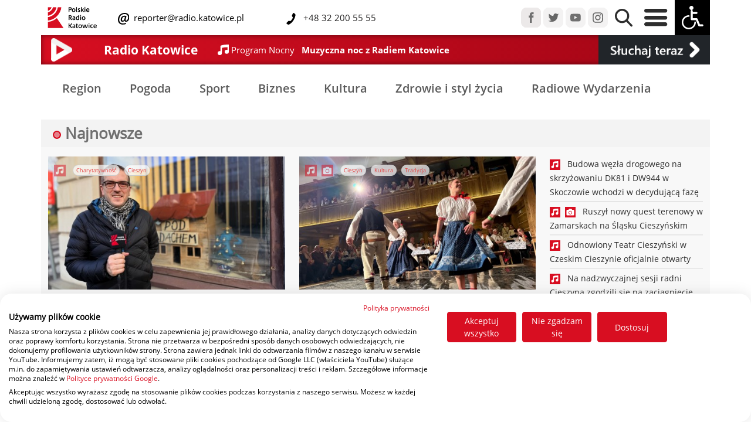

--- FILE ---
content_type: text/html; charset=UTF-8
request_url: https://www.radio.katowice.pl/zobacz_tag,73,36,Cieszyn,Cieszyn.html
body_size: 12780
content:
<!DOCTYPE HTML>
<html lang="pl">
<head>
  <title>Polskie Radio Katowice SA - strona główna</title>
<script src="https://consent.cookiefirst.com/sites/radio.katowice.pl-42540834-829e-460b-b7a8-d6828fc404e3/consent.js"></script>
  <meta charset="utf-8">
  <meta name="author" content="Grzegorz Pancherz paskud.pl">
		<meta name="description" content="Polskie Radio Katowice SA - strona główna"> 
		<meta name="keywords" content="Radio Katowice SA,Polskie Radio Katowice,Marcin Wyrostek,Radio,Informacje regionalne,Śląsk,Ligoń,Korfanty,Wydarzenia kulturalne,śląskie wydarzenia,Ligonia">
<link href="css2/bootstrap.css" rel="stylesheet" type="text/css">
<link href="css2/radio_new.css" rel="stylesheet" type="text/css">
<meta name="viewport" content="initial-scale = 1.0,maximum-scale = 1.0" />
    
<link href="css2/opensans.css" rel="stylesheet" type="text/css">
<link rel="stylesheet" href="https://cdnjs.cloudflare.com/ajax/libs/normalize/8.0.1/normalize.min.css">
<link href="css2/jquery-ui.min.css" rel="stylesheet" type="text/css">
    <link rel="apple-touch-icon" sizes="180x180" href="apple-touch-icon.png">
    <link rel="icon" type="image/png" sizes="32x32" href="favicon-32x32.png">
    <link rel="icon" type="image/png" sizes="16x16" href="favicon-16x16.png">
    <link rel="manifest" href="site.webmanifest">
    <link rel="mask-icon" href="safari-pinned-tab.svg" color="#dd0909">
    <meta name="msapplication-TileColor" content="#b91d47">
    <meta name="theme-color" content="#ffffff">
    <script type="text/javascript" src="js2/jquery-3.6.3.min.js"></script>
    <script type="text/javascript" src="js2/jquery-ui.min.js"></script>
     <script type="text/javascript" src="assets/js/lazysizes.min.js" async=""></script>
  <script type="text/javascript" src="js/jquery.jplayer.min.js"></script>
<script type="text/javascript" src="js/jquery.jplayer.inspector.js"></script>
    <!-- Global site tag (gtag.js) - Google Analytics -->
<script async src="https://www.googletagmanager.com/gtag/js?id=UA-44273899-1"></script>
<script>
  window.dataLayer = window.dataLayer || [];
  function gtag(){dataLayer.push(arguments);}
  gtag('js', new Date());

  gtag('config', 'UA-44273899-1');
</script>
</head>
        
<div id="player"></div>

     
<body>


  <header>

      
      
<script type="text/javascript">
 //<![CDATA[
$(document).ready(function(){
var rk_WindowObjectReference = null;
    fname=getCookie("high_contrast");
    if (fname=="1") {changeCSS('css2/radio_new_ciemny.css', 1);}
    
    
$("#contrast").click(function() {
    
     fname=getCookie("high_contrast");
    if (fname=="1") {
           changeCSS('css2/radio_new.css', 1);
    document.cookie="high_contrast=0;expires=Wed, 18 Dec 2023 12:00:00 GMT; SameSite=None; Secure";
    }
    else
        {
   changeCSS('css2/radio_new_ciemny.css', 1);
    document.cookie="high_contrast=1;expires=Wed, 18 Dec 2023 12:00:00 GMT; SameSite=None; Secure";
}
          });


  $('.ikonki_stacji_menu, .player_gora, .is-primary, #guziczek_play, #player_na_paskud, #player_transmisja').click(function (e) {
    e.preventDefault();

    openRequestedPopup($(this).attr('href'));
    return false;
  });

function openRequestedPopup(url) {
  if (rk_WindowObjectReference == null || rk_WindowObjectReference.closed) {
    rk_WindowObjectReference = window.open(url, "RK_Player", "width=450,height=840");      
  } else {
    rk_WindowObjectReference.focus();
  }
} 
    
});
//]]>   
    
 function changeCSS(cssFile, cssLinkIndex) {

    var oldlink = document.getElementsByTagName("link").item(cssLinkIndex);

    var newlink = document.createElement("link");
    newlink.setAttribute("rel", "stylesheet");
    newlink.setAttribute("type", "text/css");
    newlink.setAttribute("href", cssFile);

    document.getElementsByTagName("head").item(0).replaceChild(newlink, oldlink);
} 
    

function getCookie(name) {
var nameEQ = name + "=";
//alert(document.cookie);
var ca = document.cookie.split(';');
for(var i=0;i < ca.length;i++) {
var c = ca[i];
while (c.charAt(0)==' ') c = c.substring(1);
if (c.indexOf(nameEQ) != -1) return c.substring(nameEQ.length,c.length);
}
return null;
}     
    
  </script>         
      
  </header>

  <style type="text/css">
.navbar .megamenu{ padding: 2rem; }
/* ============ desktop view ============ */
@media all and (min-width: 761px) {
	
	.navbar .has-megamenu{position:static!important;}
	.navbar .megamenu{left:0; right:0; width:100%; margin-top:0;  }
	
}	
/* ============ desktop view .end// ============ */


/* ============ mobile view ============ */
@media(max-width: 762px){
	.navbar.fixed-top .navbar-collapse, .navbar.sticky-top .navbar-collapse{
		overflow-y: auto;
	    max-height: 90vh;
	    margin-top:10px;
	}
}

</style>   
<script type="text/javascript">
	document.addEventListener("DOMContentLoaded", function(){
        /////// Prevent closing from click inside dropdown
        document.querySelectorAll('.dropdown-menu').forEach(function(element){

        	element.addEventListener('click', function (e) {
        		e.stopPropagation();
        	});
        })
    }); 

</script>

        <nav class="navbar-nav navbar-expand-sm  fixed-top tlo_gora_menu navbar-fixed-width">

<div class="container">


	
        <div class="row align-items-center"  id="main_nav">
            <div class="col-8 col-sm-10 col-md-6 col-xl-8 col-xxl-6 col-lg-7 align-self-center ps-9" >
                <div class="row align-items-center">
                    <div class="col-3 col-md-3 col-sm-3 col-sm-3 col-lg-2 col-xl-2 justify-content-center ps-2">
                        <a href="/"><img src="img2/rk_logo_de.png" class="img-fluid" id="rk_logo"></a>
                    </div>
                            
                <div class="col-8 col-md-8 col-sm-8 col-lg-9 col-xl-9 mx-1 justify-content-center">
                    <div class="row ">
                        <div class="col-12 col-sm-12 col-md-12 col-lg-12 col-xl-6 col-xxl-6 align-items-sm-end p-0">
                            
                    <img src="img2/mail-icon_deu.svg" class="mail-icon_deu">
                    <a class="linki_rozwijane menu_gora_text" href="maito:reporter@radio.katowice.pl"> &nbsp;reporter@radio.katowice.pl</a>
                        </div>
                    <div class="col-12 col-sm-12 col-md-12 col-lg-12 col-xl-6 col-xxl-6 align-items-sm-end  p-0">
   			  <img src="img2/Tel-icon_dey.svg" class="Tel-icon_dey"><span class="menu_gora_text"> &nbsp;&nbsp;+48 32 200 55 55</span>
                        </div>
                    </div>
                        
				</div>
	

			</div>
                    
                    </div>

                        
            <div class="col-md-4 col-xl-5 col-xxl-3  col-lg-4 d-none d-xxl-block  align-items-center p-0 ">
                				
                                    <a href="audycje-radia-katowice.html" class="linki_rozwijane menu_gora_text2 px-1">Audycje</a>&nbsp;
                                    <a href="ludzie-radia-katowice.html" class="linki_rozwijane menu_gora_text2 px-1">Ludzie Radia</a>&nbsp;
                                    <a href="reklama.html" class="linki_rozwijane menu_gora_text2 px-1">Reklama</a>&nbsp;
                                    
				</div>
                



            <div class="col-12 col-md-6 col-xl-4 col-xxl-3 align-content-start  col-lg-5 align-self-sm-start align-self-md-end align-self-lg-end align-self-xl-end  ps-9 ps-lg-0 ps-md-0 ps-sm-0 ps-xl-0 ps-xxl-0 pe-0">
                

                <div class="float-start float-sm-end float-md-end float-lg-end float-xl-end float-xxl-end">
                <a href="https://www.facebook.com/radiokatowice" target="_blank"><img src="img2/menu_fb.png" class="px-0 img-fluid "></a>
                <a href="https://twitter.com/radiokatowice" target="_blank"><img src="img2/menu_tw.png" class="px-0 img-fluid "></a>
                <a href="https://www.youtube.com/radiokatowice" target="_blank"><img src="img2/menu_yt.png" class="px-0 img-fluid "></a>
                <a href="https://www.instagram.com/radiokatowice/" target="_blank"><img src="img2/menu_istagram.png" class="px-0 img-fluid "></a>


                <a href="#" data-bs-toggle="dropdown"><img src="img2/menu_lupa.png" class="px-2 img-fluid lupa_gora"></a>
				<div class="dropdown-menu megamenu p-3" role="menu" style="height:80px;">
										<div id="wyszukiwarka">
<script async src="https://cse.google.com/cse.js?cx=771eb536b73d7e730"></script>
                                          
                                            <div class="gcse-searchbox-only"></div>
					</div>
				</div>
                <a href="#" data-bs-toggle="dropdown"><img src="img2/menu_burger.png" id="burger" class="px-2 img-fluid">
                    </a>
				<div class="dropdown-menu w-75" role="menu" id="burger_menu">
                    <div class="row pt-3">
                        <div class="col-2"></div>
                        <div class="col-10">
					
                            


                    <div class="row" >

                       <div class="col-12 col-sm-6 col-md-2 col-lg-2 col-xl-2 col-xxl-2 p-0 naglowki_otwarcie2 pb-2"><div class="w-100" style="border-bottom: 1px solid #AAA;"><span class="naglowki_otwarcie">Kategorie </span></div>
<a class="linki_rozwijane" href="Region.html">Region</a><br>
<a class="linki_rozwijane" href="pogoda">Pogoda</a><br>
<a class="linki_rozwijane" href="sport.html">Sport</a><br>
<a class="linki_rozwijane" href="gospodarka.html">Biznes</a><br>
<a class="linki_rozwijane" href="kultura.html">Kultura</a><br>
<a class="linki_rozwijane" href="zdrowie_i_styl_zycia.html">Zdrowie</a>
                           </div>
                        <div class="col-12 col-sm-6 col-md-2 col-lg-2 col-xl-2 col-xxl-2 p-0 naglowki_otwarcie2 pb-2"><div class="w-100" style="border-bottom: 1px solid #AAA;"><span class="naglowki_otwarcie">Radio </span></div>
                        
<a class="linki_rozwijane" href="o-nas.html">Radio</a><br>
<a class="linki_rozwijane" href="txt,51,Jak-sluchac.html">Jak słuchać</a><br>
<a class="linki_rozwijane" href="aplikacja-mobilna">Aplikacja mobilna</a>
<a class="linki_rozwijane" href="audycje-radia-katowice.html">Audycje</a>
                        
                        </div>
                       <div class="col-12 col-sm-6 col-md-2 col-lg-2 col-xl-2 col-xxl-2 p-0 naglowki_otwarcie2 pb-2"><div class="w-100" style="border-bottom: 1px solid #AAA;"><span class="naglowki_otwarcie">Muzyka </span></div>
<a class="linki_rozwijane" href="co-jest-grane.html">Playlista</a><br>
<a class="linki_rozwijane" href="listaprzebojow">Lista przebojów</a><br>
                        </div>
                       <div class="col-12 col-sm-2 col-md-2 col-lg-2 col-xl-2 col-xxl-2 p-0 naglowki_otwarcie2 pb-2"><div class="w-100" style="border-bottom: 1px solid #AAA;"><span class="naglowki_otwarcie">O nas </span></div>
<a class="linki_rozwijane" href="kontakt.html">Kontakt</a><br>
<a class="linki_rozwijane" href="polecamy.html">Polecamy</a><br>
<a class="linki_rozwijane" href="patronaty.html">Patronaty</a><br>
<a class="linki_rozwijane" href="radiowe-wydarzenia.html">Radiowe wydarzenia</a><br>
<a class="linki_rozwijane" href="reklama.html">Reklama</a><br>
                           </div>
                       <div class="col-12 col-sm-6 col-md-2 col-lg-2 col-xl-2 col-xxl-2 p-0 naglowki_otwarcie2 pb-2"><div class="w-100" style="border-bottom: 1px solid #AAA;"><span class="naglowki_otwarcie"> &nbsp;</span></div>
                           
<a class="linki_rozwijane" href="ludzie-radia-katowice.html">Ludzie</a><br>
<a class="linki_rozwijane" href="o-nas.html">O radiu</a><br>
<a class="linki_rozwijane" href="rodo.html">RODO</a><br>
<a class="linki_rozwijane" href="https://radiokatowice.bip.gov.pl/">BIP</a><br>
    </div>
                       </div>                              
                            


                            
                            
                            
                            
                            
                            
                            
                            
                            
                            
                            
                            
                            
                            

                    
                            
                            
                            
                            
                            
                            
                            
                            
                       
                             
                            
                    </div>
                    <div class="col-1"></div>

                    </div>
                    
                    </div>

                <img src="img2/menu_wozek.png" class="px-0 img-fluid" id="contrast">
                    				</div>
                </div>
            </div>


</div>

</nav>
              

    
<section class="odstep_od_menu">              
<div class="container" style="background-image: linear-gradient(to right, #d70e21 , #a10515);box-shadow: inset 0px 0px 10px rgba(0,0,0,0.5);">
 <div class="row d-flex " style="height: 50px; ">

  <div class="col-1 col-sm-1 col-md-1 col-lg-1 col-xl-1 col-xxl-1 d-none d-lg-block mr-auto ">
     			<a href="player.html" target="_blank"  class="play" id="guziczek_play">
                    <div style="display: block; padding: 5px;"><img src="img2/play_icon_pasek.png" class="img-fluid float-left" style="    max-height:40px; max-width:40px; height:auto; width:auto;"></div></a>
     </div>
      <div class="col-2 col-sm-2 col-md-2 col-lg-2 col-xl-2 col-xxl-2 d-none d-md-block my-auto mr-auto naglowek_maly_pasek border-left">
          
          
                            Radio Katowice   
            </div>
  <div class="col-10 col-sm-10 col-md-8 col-lg-7 col-xl-7 col-xxl-7 my-auto mr-auto ">
     <div class="row">

         <div class="col text-white d-flex flex-wrap align-items-center ms-1">

             
             <svg xmlns="http://www.w3.org/2000/svg" width="18.657" height="18.657" viewBox="0 0 18.657 18.657">
  <path id="Icon_open-musical-note" data-name="Icon open-musical-note" d="M18.657,0C7,0,4.664,2.332,4.664,2.332v9.539a3.826,3.826,0,0,0-1.166-.21,3.5,3.5,0,1,0,3.5,3.5V5.9a36.654,36.654,0,0,1,9.329-1.166v4.8a3.826,3.826,0,0,0-1.166-.21,3.5,3.5,0,1,0,3.5,3.5Z" fill="#fff"/>
</svg> &nbsp;
             <a href="co-jest-grane.html"><span id="i_co_sie_gra1" class="grane_mini1">&nbsp;</span> &nbsp; <span id="i_co_sie_gra2" class="grane_mini2">&nbsp;</span></a>
             </div>
         </div>
     
     </div>

    <div class="col-2 col-sm-2 col-md-2 col-lg-2 col-xl-2 col-xxl-2 text-white bg-dark d-flex flex-wrap align-items-center">
        <a href="player.html" id="player_na_paskud"> <img src="img2/sluchaj_teraz_play.png" class="img-fluid "  style="margin:auto;" alt="Responsive image"></a></div> 
    </div>


			

			</div>
           
  </section>     
  
    
    
   
        
            
         
    
  
	
    
    
    

    

              
              
              
	              
 <script type="text/javascript">
   var odtwarzam = 1;
    var random_var = Math.random();
    setInterval("pokaz_co_jest_grane();",25000); 
      
      
    $.ajax({
        url: 'linia3.txt',
        type: "GET",
        data: {

               
            rand: random_var      },
       async: false,
        cache: false,
        timeout: 30000,
        success: function(data) {

            var wynik =data.split("|");


    var linia1 = wynik[0];
    var linia2 = wynik[1];
     
    $("#i_co_sie_gra1").empty();
    $("#i_co_sie_gra1").append( linia1 );
    $('#i_co_sie_gra1').trigger("chosen:updated");


    $("#i_co_sie_gra2").empty();
    $("#i_co_sie_gra2").append( linia2 );
    $('#i_co_sie_gra2').trigger("chosen:updated");
            

            
        }

});	

    setInterval("pokaz_co_jest_grane();",25000); 
    function pokaz_co_jest_grane(){
var random_var = Math.random();
        $.ajax({
        url: 'linia3.txt',
        type: "GET",
        data: {

               
            rand: random_var      },
       async: false,
        cache: false,
        timeout: 30000,
        success: function(data) {

            var wynik =data.split("|");


    var linia1 = wynik[0];
    var linia2 = wynik[1];

     
    $("#i_co_sie_gra1").empty();
    $("#i_co_sie_gra1").append( linia1 );
    $('#i_co_sie_gra1').trigger("chosen:updated");


    $("#i_co_sie_gra2").empty();
    $("#i_co_sie_gra2").append( linia2 );
    $('#i_co_sie_gra2').trigger("chosen:updated");
            


            
        }

});	

    }       
    
  </script>           
              
              
              
             
<div class="container">

               
    </div> 
              
     
    <section>              
<div class="container" style="margin-top: 10px;">
 <div class="row d-flex  align-items-center py-2  ">
     
     <div class="col-12  d-flex flex-wrap align-items-center">
         
 
<a href="region.html" class="news_kategoria px-4 py-2">Region</a>
<a href="pogoda.html" class="news_kategoria px-4 py-2">Pogoda</a>
<a href="sport.html" class="news_kategoria px-4 py-2">Sport</a>
<a href="gospodarka.html" class="news_kategoria px-4 py-2">Biznes</a>
<a href="kultura.html" class="news_kategoria  px-4 py-2">Kultura</a>
<a href="zdrowie_i_styl_zycia.html" class="news_kategoria px-4 py-2">Zdrowie i styl życia</a>
<a href="radiowe-wydarzenia.html" class="news_kategoria px-4 py-2">Radiowe Wydarzenia</a>             
         </div>

    </div>
        </div>
</section>

     
    

    
    
    
    
    
    
    
    
    
    
    
    
    
    
   
    
     
    <section>              
<div class="container prawa_kolumna_art">
 <div class="row d-flex  align-items-center pt-2 bg_co_slychac ">
     
     <div class="col-12 col-sm-12 col-md-3 ms-2 d-flex flex-wrap align-items-center">
         <h3 class="header_tytul" style="color:#707070;">
<svg id="Live" xmlns="http://www.w3.org/2000/svg" width="14" height="14" viewBox="0 0 14 14">
  <g id="Ellipse_2" data-name="Ellipse 2" fill="none" stroke="#d80e21" stroke-width="2.5">
    <circle cx="7" cy="7" r="7" stroke="none"/>
    <circle cx="7" cy="7" r="5.75" fill="none"/>
  </g>
  <circle id="Ellipse_3" data-name="Ellipse 3" cx="4" cy="4" r="4" transform="translate(3 3)" fill="rgba(216,14,33,0.5)"/>
</svg> Najnowsze</h3></div>

    </div>
    
        
    
    
 <div class="row d-flex ">
     <div class="col-12 col-sm-12 col-md-12 col-lg-12 col-xl-9 py-3 bg_biznes_gospodarka">
         
         <div class="row d-flex">
<div class="col-md-6">
            <figure class="figure"><a href="zobacz,74714,Pod-Dachem-nowe-miejsce-wsparcia-dla-osob-bezdomnych-w-Cieszynie.html" title="„Pod Dachem” – nowe miejsce wsparcia dla osób bezdomnych w Cieszynie" style="display:block;">
<div class="art-lista-thumbnail">
    <div class="art-lista-icon-wrap"><img src="img2/sound_icon.svg" class="ikonki"> &nbsp; <div class="px-1"><a class="article-tag " href="zobacz_tag,128,Charytatywnosc.html" title="Charytatywność">Charytatywność</a></div> <div class="px-1"><a class="article-tag " href="zobacz_tag,73,Cieszyn.html" title="Cieszyn">Cieszyn</a></div></div>
             </div>
             <a href="zobacz,74714,Pod-Dachem-nowe-miejsce-wsparcia-dla-osob-bezdomnych-w-Cieszynie.html" title="„Pod Dachem” – nowe miejsce wsparcia dla osób bezdomnych w Cieszynie">
                    <img   class="figure-img img-fluid lazyload " data-src="https://radio.katowice.pl/picture.php?d=zdjecia_art&f=3e7c0661c7a8791892ac175fd4651608IMG_1732.jpeg&x=491&y=276&mode=1" src="rk_preloader.gif">
              <noscript><img src="https://radio.katowice.pl/picture.php?d=zdjecia_art&f=3e7c0661c7a8791892ac175fd4651608IMG_1732.jpeg&x=491&y=276&mode=1"/></noscript></a>
             
<figcaption class="figure-caption art_tytul"><a class="link_art" href="zobacz,74714,Pod-Dachem-nowe-miejsce-wsparcia-dla-osob-bezdomnych-w-Cieszynie.html" title="„Pod Dachem” – nowe miejsce wsparcia dla osób bezdomnych w Cieszynie">„Pod Dachem” – nowe miejsce wsparcia dla osób bezdomnych w Cieszynie</a></figcaption>

             </a>        
</figure>
      </div>
 <div class="col-md-6">
            <figure class="figure"><a href="zobacz,74544,Na-Zaolziu-w-Mostach-kolo-Jablonkowa-trwa-Bal-Gorolski.html" title="Na Zaolziu w Mostach koło Jabłonkowa trwa Bal Gorolski" style="display:block;">
<div class="art-lista-thumbnail">
    <div class="art-lista-icon-wrap"><img src="img2/sound_icon.svg" class="ikonki"> &nbsp;<img src="img2/gallery_icon.svg" class="ikonki"> &nbsp; <div class="px-1"><a class="article-tag " href="zobacz_tag,73,Cieszyn.html" title="Cieszyn">Cieszyn</a></div> <div class="px-1"><a class="article-tag " href="zobacz_tag,4,Kultura.html" title="Kultura">Kultura</a></div> <div class="px-1"><a class="article-tag " href="zobacz_tag,66,Tradycja.html" title="Tradycja">Tradycja</a></div></div>
             </div>
             <a href="zobacz,74544,Na-Zaolziu-w-Mostach-kolo-Jablonkowa-trwa-Bal-Gorolski.html" title="Na Zaolziu w Mostach koło Jabłonkowa trwa Bal Gorolski">
                    <img   class="figure-img img-fluid lazyload " data-src="https://radio.katowice.pl/picture.php?d=zdjecia_art&f=70935ae8ad7aae6ade4d5a061183dd5cIMG_1460.jpeg&x=491&y=276&mode=1" src="rk_preloader.gif">
              <noscript><img src="https://radio.katowice.pl/picture.php?d=zdjecia_art&f=70935ae8ad7aae6ade4d5a061183dd5cIMG_1460.jpeg&x=491&y=276&mode=1"/></noscript></a>
             
<figcaption class="figure-caption art_tytul"><a class="link_art" href="zobacz,74544,Na-Zaolziu-w-Mostach-kolo-Jablonkowa-trwa-Bal-Gorolski.html" title="Na Zaolziu w Mostach koło Jabłonkowa trwa Bal Gorolski">Na Zaolziu w Mostach koło Jabłonkowa trwa Bal Gorolski</a></figcaption>

             </a>        
</figure>
             
 </div>
 </div>
         
<div class="row d-flex">
    <div class="col-md-4">
            <figure class="figure"><a href="zobacz,74512,Swiateczne-ozdoby-beda-wisiec-dluzej.html" title="Świąteczne ozdoby będą wisieć dłużej" style="display:block;">
<div class="art-lista-thumbnail">
    <div class="art-lista-icon-wrap"><img src="img2/sound_icon.svg" class="ikonki"> &nbsp;<img src="img2/gallery_icon.svg" class="ikonki"> &nbsp; <div class="px-1"><a class="article-tag " href="zobacz_tag,73,Cieszyn.html" title="Cieszyn">Cieszyn</a></div></div>
             </div>
             <a href="zobacz,74512,Swiateczne-ozdoby-beda-wisiec-dluzej.html" title="Świąteczne ozdoby będą wisieć dłużej">
                    <img   class="figure-img img-fluid lazyload " data-src="https://radio.katowice.pl/picture.php?d=zdjecia_art&f=53edeefbe8a1c36e8a6d3415677260791767869803185.jpg&x=491&y=276&mode=1" src="rk_preloader.gif">
              <noscript><img src="https://radio.katowice.pl/picture.php?d=zdjecia_art&f=53edeefbe8a1c36e8a6d3415677260791767869803185.jpg&x=491&y=276&mode=1"/></noscript></a>
             
<figcaption class="figure-caption art_tytul"><a class="link_art" href="zobacz,74512,Swiateczne-ozdoby-beda-wisiec-dluzej.html" title="Świąteczne ozdoby będą wisieć dłużej">Świąteczne ozdoby będą wisieć dłużej</a></figcaption>

             </a>        
</figure>
     </div>
             
    <div class="col-md-4">
            <figure class="figure"><a href="zobacz,74511,Nowa-kladka-polaczyla-Czechy-z-Polska.html" title="Nowa kładka połączyła Czechy z Polską" style="display:block;">
<div class="art-lista-thumbnail">
    <div class="art-lista-icon-wrap"><img src="img2/sound_icon.svg" class="ikonki"> &nbsp; <div class="px-1"><a class="article-tag " href="zobacz_tag,73,Cieszyn.html" title="Cieszyn">Cieszyn</a></div> <div class="px-1"><a class="article-tag " href="zobacz_tag,87,Zaolzie.html" title="Zaolzie">Zaolzie</a></div></div>
             </div>
             <a href="zobacz,74511,Nowa-kladka-polaczyla-Czechy-z-Polska.html" title="Nowa kładka połączyła Czechy z Polską">
                    <img   class="figure-img img-fluid lazyload " data-src="https://radio.katowice.pl/picture.php?d=zdjecia_art&f=cdccd330ca726b4d562aae806ec36f651767869920164.jpg&x=491&y=276&mode=1" src="rk_preloader.gif">
              <noscript><img src="https://radio.katowice.pl/picture.php?d=zdjecia_art&f=cdccd330ca726b4d562aae806ec36f651767869920164.jpg&x=491&y=276&mode=1"/></noscript></a>
             
<figcaption class="figure-caption art_tytul"><a class="link_art" href="zobacz,74511,Nowa-kladka-polaczyla-Czechy-z-Polska.html" title="Nowa kładka połączyła Czechy z Polską">Nowa kładka połączyła Czechy z Polską</a></figcaption>

             </a>        
</figure>
     </div>
    <div class="col-md-4">
            <figure class="figure"><a href="zobacz,74472,Ponad-dwie-godziny-trwala-akcja-strazy-pozarnej-w-Wisle.html" title="Ponad dwie godziny trwała akcja straży pożarnej w Wiśle" style="display:block;">
<div class="art-lista-thumbnail">
    <div class="art-lista-icon-wrap"> <div class="px-1"><a class="article-tag " href="zobacz_tag,27,Beskidy.html" title="Beskidy">Beskidy</a></div> <div class="px-1"><a class="article-tag " href="zobacz_tag,135,Bezpieczenstwo.html" title="Bezpieczeństwo">Bezpieczeństwo</a></div> <div class="px-1"><a class="article-tag " href="zobacz_tag,73,Cieszyn.html" title="Cieszyn">Cieszyn</a></div> <div class="px-1"><a class="article-tag " href="zobacz_tag,76,Wisla.html" title="Wisła">Wisła</a></div></div>
             </div>
             <a href="zobacz,74472,Ponad-dwie-godziny-trwala-akcja-strazy-pozarnej-w-Wisle.html" title="Ponad dwie godziny trwała akcja straży pożarnej w Wiśle">
                    <img   class="figure-img img-fluid lazyload " data-src="https://radio.katowice.pl/picture.php?d=zdjecia_art&f=486cc56c8b3026ae14725dc1037fa2df605865436_1294129756094892_176302938064705968_n.jpg&x=491&y=276&mode=1" src="rk_preloader.gif">
              <noscript><img src="https://radio.katowice.pl/picture.php?d=zdjecia_art&f=486cc56c8b3026ae14725dc1037fa2df605865436_1294129756094892_176302938064705968_n.jpg&x=491&y=276&mode=1"/></noscript></a>
             
<figcaption class="figure-caption art_tytul"><a class="link_art" href="zobacz,74472,Ponad-dwie-godziny-trwala-akcja-strazy-pozarnej-w-Wisle.html" title="Ponad dwie godziny trwała akcja straży pożarnej w Wiśle">Ponad dwie godziny trwała akcja straży pożarnej w Wiśle</a></figcaption>

             </a>        
</figure>
     </div>
             
             </div>         
         
         
     </div>

     <div class="col-3 col-sm-3 col-md-3 col-lg-3 col-xl-3 py-3 d-none d-xl-block bg_biznes_gospodarka">
         <div class="row">
             
             <div class="col-12"><a class="lista_art_start" href="zobacz,74444,Budowa-wezla-drogowego-na-skrzyzowaniu-DK81-i-DW944-w-Skoczowie-wchodzi-w-decydujaca-faze.html" title="Budowa węzła drogowego na skrzyżowaniu DK81 i DW944 w Skoczowie wchodzi w decydującą fazę"><img src="img2/sound_icon.svg" class="ikonki2"> &nbsp;&nbsp;Budowa węzła drogowego na skrzyżowaniu DK81 i DW944 w Skoczowie wchodzi w decydującą fazę </a><hr class="my-1 hr_podkreslenie2"></div><div class="col-12"><a class="lista_art_start" href="zobacz,74412,Ruszyl-nowy-quest-terenowy-w-Zamarskach-na-Slasku-Cieszynskim.html" title="Ruszył nowy quest terenowy w Zamarskach na Śląsku Cieszyńskim"><img src="img2/sound_icon.svg" class="ikonki2"> &nbsp;<img src="img2/gallery_icon.svg" class="ikonki2"> &nbsp;&nbsp;Ruszył nowy quest terenowy w Zamarskach na Śląsku Cieszyńskim </a><hr class="my-1 hr_podkreslenie2"></div><div class="col-12"><a class="lista_art_start" href="zobacz,74368,Odnowiony-Teatr-Cieszynski-w-Czeskim-Cieszynie-oficjalnie-otwarty.html" title="Odnowiony Teatr Cieszyński w Czeskim Cieszynie oficjalnie otwarty"><img src="img2/sound_icon.svg" class="ikonki2"> &nbsp;&nbsp;Odnowiony Teatr Cieszyński w Czeskim Cieszynie oficjalnie otwarty </a><hr class="my-1 hr_podkreslenie2"></div><div class="col-12"><a class="lista_art_start" href="zobacz,74320,Na-nadzwyczajnej-sesji-radni-Cieszyna-zgodzili-sie-na-zaciagniecie-10-milionowej-pozyczki.html" title="Na nadzwyczajnej sesji radni Cieszyna zgodzili się na zaciągnięcie 10-milionowej pożyczki"><img src="img2/sound_icon.svg" class="ikonki2"> &nbsp;&nbsp;Na nadzwyczajnej sesji radni Cieszyna zgodzili się na zaciągnięcie 10-milionowej pożyczki </a><hr class="my-1 hr_podkreslenie2"></div><div class="col-12"><a class="lista_art_start" href="zobacz,74255,Na-poludniu-wojewodztwa-w-dwoch-miejscowosciach-waza-sie-losy-lokalnego-samorzadu.html" title="Na południu województwa w dwóch miejscowościach ważą się losy lokalnego samorządu">&nbsp;Na południu województwa w dwóch miejscowościach ważą się losy lokalnego samorządu </a><hr class="my-1 hr_podkreslenie2"></div><div class="col-12"><a class="lista_art_start" href="zobacz,74215,Pomnik-Sobieskiego-stanie-w-Konczycach-Wielkich.html" title="Pomnik Sobieskiego stanie w Kończycach Wielkich"><img src="img2/sound_icon.svg" class="ikonki2"> &nbsp;&nbsp;Pomnik Sobieskiego stanie w Kończycach Wielkich </a><hr class="my-1 hr_podkreslenie2"></div><div class="col-12"><a class="lista_art_start" href="zobacz,74206,Dziennik-Zachodni-Referendum-w-Cieszynie-juz-w-najblizsza-niedziele-Chca-odwolac-pania-burmistrz-oraz-rade-miasta.html" title="Dziennik Zachodni: Referendum w Cieszynie już w najbliższą niedzielę. Chcą odwołać panią burmistrz oraz radę miasta">&nbsp;Dziennik Zachodni: Referendum w Cieszynie już w najbliższą niedzielę. Chcą odwołać panią burmistrz oraz radę miasta </a><hr class="my-1 hr_podkreslenie2"></div><div class="col-12"><a class="lista_art_start" href="zobacz,74165,Cieszyn-Design-Days-Startuje-pierwsza-edycja-.html" title="Cieszyn Design Days. Startuje pierwsza edycja "><img src="img2/sound_icon.svg" class="ikonki2"> &nbsp;<img src="img2/gallery_icon.svg" class="ikonki2"> &nbsp;&nbsp;Cieszyn Design Days. Startuje pierwsza edycja  </a><hr class="my-1 hr_podkreslenie2"></div><div class="col-12"><a class="lista_art_start" href="zobacz,74163,Nowy-oddzial-ratunkowy-w-Cieszynie.html" title="Nowy oddział ratunkowy w Cieszynie"><img src="img2/sound_icon.svg" class="ikonki2"> &nbsp;<img src="img2/gallery_icon.svg" class="ikonki2"> &nbsp;&nbsp;Nowy oddział ratunkowy w Cieszynie </a><hr class="my-1 hr_podkreslenie2"></div><div class="col-12"><a class="lista_art_start" href="zobacz,74142,Zakonczyl-sie-pierwszy-dzien-przesluchan-w-Konkursie-Gwar-Po-cieszynsku-po-obu-stronach-Olzy.html" title="Zakończył się pierwszy dzień przesłuchań w Konkursie Gwar "Po cieszyńsku po obu stronach Olzy""><img src="img2/sound_icon.svg" class="ikonki2"> &nbsp;&nbsp;Zakończył się pierwszy dzień przesłuchań w Konkursie Gwar "Po cieszyńsku po obu stronach Olzy" </a><hr class="my-1 hr_podkreslenie2"></div>            
                 </div>
         
         
          </div>
     
     
     
     
     
        
     
          

    </div>


        
        </div>

        </section>

<section>              
<div class="container header_reklama header_reklama">
 <div class="row d-flex  align-items-center pt-2 bg_co_slychac">
     
     <div class="col-12 col-sm-12 col-md-12 ms-2 d-flex flex-wrap align-items-center">
         <h3 class="header_tytul" style="color:#707070;">
<svg id="Live" xmlns="http://www.w3.org/2000/svg" width="14" height="14" viewBox="0 0 14 14">
  <g id="Ellipse_2" data-name="Ellipse 2" fill="none" stroke="#d80e21" stroke-width="2.5">
    <circle cx="7" cy="7" r="7" stroke="none"/>
    <circle cx="7" cy="7" r="5.75" fill="none"/>
  </g>
  <circle id="Ellipse_3" data-name="Ellipse 3" cx="4" cy="4" r="4" transform="translate(3 3)" fill="rgba(216,14,33,0.5)"/>
</svg> &nbsp;Cieszyn&nbsp; <span class="liczba_art">Strona: 5 z  61 &nbsp;</span></h3></div>

    </div>
    
    
 <div class="row d-flex bg_biale_podglad">

     
     
          <div class="col-12 col-sm-6 col-md-6 col-lg-4 col-xl-4 col-xxl-4">
         <div class="bloczek_1 p-3"><a href="zobacz,72891,Pies-pogryzl-4-latka.html" title="Pies pogryzł 4-latka"  class="biale_rozwijane">
             <img  data-src="https://radio.katowice.pl/picture.php?d=zdjecia_art&f=e2ccdd2859ca940cd670ba414c1e3a6ePolicja_2024.jpg&x=514&y=290&mode=1" src="rk_preloader.gif" class="figure-img img-fluid lazyload"></a>
             <div class="bloczek_1-bottom-left px-4 py-3"><a href="zobacz,72891,Pies-pogryzl-4-latka.html" title="Pies pogryzł 4-latka"  class="biale_rozwijane">Pies pogryzł 4-latka</a></div>
        </div>
     </div>
     <div class="col-12 col-sm-6 col-md-6 col-lg-4 col-xl-4 col-xxl-4">
         <div class="bloczek_1 p-3"><a href="zobacz,72688,Wladze-Ustronia-nagrodzily-szostoklasiste-ktory-w-roku-szkolnym-2024-2025-udzielil-pierwszej-pomocy-poszkodowanemu.html" title="Władze Ustronia nagrodziły szóstoklasistę, który w roku szkolnym 2024/2025 udzielił pierwszej pomocy poszkodowanemu"  class="biale_rozwijane">
             <img  data-src="https://radio.katowice.pl/picture.php?d=zdjecia_art&f=9af83f084e5c0ded69d63796c0f5676aIMG_7272.jpg&x=514&y=290&mode=1" src="rk_preloader.gif" class="figure-img img-fluid lazyload"></a>
             <div class="bloczek_1-bottom-left px-4 py-3"><a href="zobacz,72688,Wladze-Ustronia-nagrodzily-szostoklasiste-ktory-w-roku-szkolnym-2024-2025-udzielil-pierwszej-pomocy-poszkodowanemu.html" title="Władze Ustronia nagrodziły szóstoklasistę, który w roku szkolnym 2024/2025 udzielił pierwszej pomocy poszkodowanemu"  class="biale_rozwijane">Władze Ustronia nagrodziły szóstoklasistę, który w roku szkolnym 2024/2025 udzielił pierwszej pomocy poszkodowanemu</a></div>
        </div>
     </div>
     <div class="col-12 col-sm-6 col-md-6 col-lg-4 col-xl-4 col-xxl-4">
         <div class="bloczek_1 p-3"><a href="zobacz,72674,Kocia-Szajka-zaprasza-do-Cieszyna-Nowa-rodzinna-impreza-w-ostatni-weekend-sierpnia.html" title="Kocia Szajka zaprasza do Cieszyna! Nowa rodzinna impreza w ostatni weekend sierpnia"  class="biale_rozwijane">
             <img  data-src="https://radio.katowice.pl/picture.php?d=zdjecia_art&f=7e680ba2bbe1ce60e9007de709b90c60508427524_10226864063659230_5065600860082230992_n.jpg&x=514&y=290&mode=1" src="rk_preloader.gif" class="figure-img img-fluid lazyload"></a>
             <div class="bloczek_1-bottom-left px-4 py-3"><a href="zobacz,72674,Kocia-Szajka-zaprasza-do-Cieszyna-Nowa-rodzinna-impreza-w-ostatni-weekend-sierpnia.html" title="Kocia Szajka zaprasza do Cieszyna! Nowa rodzinna impreza w ostatni weekend sierpnia"  class="biale_rozwijane">Kocia Szajka zaprasza do Cieszyna! Nowa rodzinna impreza w ostatni weekend sierpnia</a></div>
        </div>
     </div>
     <div class="col-12 col-sm-6 col-md-6 col-lg-4 col-xl-4 col-xxl-4">
         <div class="bloczek_1 p-3"><a href="zobacz,72666,Do-konca-sierpnia-obok-cieszynskiego-tramwaju-zwiedzic-mozna-niecodzienna-wystawe-pod-oryginalnym-tytulem-Black-Metal.html" title="Do końca sierpnia obok cieszyńskiego tramwaju zwiedzić można niecodzienną wystawę pod oryginalnym tytułem Black Metal"  class="biale_rozwijane">
             <img  data-src="https://radio.katowice.pl/picture.php?d=zdjecia_art&f=639595e281ebaf77af7cebaccd30d3b4image6.jpeg&x=514&y=290&mode=1" src="rk_preloader.gif" class="figure-img img-fluid lazyload"></a>
             <div class="bloczek_1-bottom-left px-4 py-3"><a href="zobacz,72666,Do-konca-sierpnia-obok-cieszynskiego-tramwaju-zwiedzic-mozna-niecodzienna-wystawe-pod-oryginalnym-tytulem-Black-Metal.html" title="Do końca sierpnia obok cieszyńskiego tramwaju zwiedzić można niecodzienną wystawę pod oryginalnym tytułem Black Metal"  class="biale_rozwijane">Do końca sierpnia obok cieszyńskiego tramwaju zwiedzić można niecodzienną wystawę pod oryginalnym tytułem Black Metal</a></div>
        </div>
     </div>
     <div class="col-12 col-sm-6 col-md-6 col-lg-4 col-xl-4 col-xxl-4">
         <div class="bloczek_1 p-3"><a href="zobacz,72639,Dziennik-Zachodni-Nowy-gatunek-inwazyjny-zagraza-naszym-miastom-Widziano-go-kolo-Cieszyna-i-Bielska-Bialej.html" title="Dziennik Zachodni: Nowy gatunek inwazyjny zagraża naszym miastom. Widziano go koło Cieszyna i Bielska-Białej"  class="biale_rozwijane">
             <img  data-src="https://radio.katowice.pl/picture.php?d=zdjecia_art&f=c58e69300aa5c31ac1c99bb9bd2cad18il20250618_918170471_xlarge.jpg&x=514&y=290&mode=1" src="rk_preloader.gif" class="figure-img img-fluid lazyload"></a>
             <div class="bloczek_1-bottom-left px-4 py-3"><a href="zobacz,72639,Dziennik-Zachodni-Nowy-gatunek-inwazyjny-zagraza-naszym-miastom-Widziano-go-kolo-Cieszyna-i-Bielska-Bialej.html" title="Dziennik Zachodni: Nowy gatunek inwazyjny zagraża naszym miastom. Widziano go koło Cieszyna i Bielska-Białej"  class="biale_rozwijane">Dziennik Zachodni: Nowy gatunek inwazyjny zagraża naszym miastom. Widziano go koło Cieszyna i Bielska-Białej</a></div>
        </div>
     </div>
     <div class="col-12 col-sm-6 col-md-6 col-lg-4 col-xl-4 col-xxl-4">
         <div class="bloczek_1 p-3"><a href="zobacz,72612,Oscypki-ze-Slaska-Cieszynskiego-pojada-nad-morze-To-wynik-przegranego-zakladu-o-wyzsza-frekwencje.html" title="Oscypki ze Śląska Cieszyńskiego pojadą nad morze. To wynik przegranego zakładu o wyższą frekwencję"  class="biale_rozwijane">
             <img  data-src="https://radio.katowice.pl/picture.php?d=zdjecia_art&f=e46469b427ee37304544e335b4346b5fIMG_6947.jpg&x=514&y=290&mode=1" src="rk_preloader.gif" class="figure-img img-fluid lazyload"></a>
             <div class="bloczek_1-bottom-left px-4 py-3"><a href="zobacz,72612,Oscypki-ze-Slaska-Cieszynskiego-pojada-nad-morze-To-wynik-przegranego-zakladu-o-wyzsza-frekwencje.html" title="Oscypki ze Śląska Cieszyńskiego pojadą nad morze. To wynik przegranego zakładu o wyższą frekwencję"  class="biale_rozwijane">Oscypki ze Śląska Cieszyńskiego pojadą nad morze. To wynik przegranego zakładu o wyższą frekwencję</a></div>
        </div>
     </div>
     <div class="col-12 col-sm-6 col-md-6 col-lg-4 col-xl-4 col-xxl-4">
         <div class="bloczek_1 p-3"><a href="zobacz,72507,W-9-miejscowosciach-poludnia-wojewodztwa-odbywaja-sie-glowne-atrakcje-Festiwalu-Beskidow-i-Slaska-Cieszynskiego-Dziewiecsil.html" title="W 9 miejscowościach południa województwa odbywają się główne atrakcje Festiwalu Beskidów i Śląska Cieszyńskiego Dziewięćsił"  class="biale_rozwijane">
             <img  data-src="https://radio.katowice.pl/picture.php?d=zdjecia_art&f=6f0a2ed77e690a51f97bc3fbf45fd7041749314728796.jpg&x=514&y=290&mode=1" src="rk_preloader.gif" class="figure-img img-fluid lazyload"></a>
             <div class="bloczek_1-bottom-left px-4 py-3"><a href="zobacz,72507,W-9-miejscowosciach-poludnia-wojewodztwa-odbywaja-sie-glowne-atrakcje-Festiwalu-Beskidow-i-Slaska-Cieszynskiego-Dziewiecsil.html" title="W 9 miejscowościach południa województwa odbywają się główne atrakcje Festiwalu Beskidów i Śląska Cieszyńskiego Dziewięćsił"  class="biale_rozwijane">W 9 miejscowościach południa województwa odbywają się główne atrakcje Festiwalu Beskidów i Śląska Cieszyńskiego Dziewięćsił</a></div>
        </div>
     </div>
     <div class="col-12 col-sm-6 col-md-6 col-lg-4 col-xl-4 col-xxl-4">
         <div class="bloczek_1 p-3"><a href="zobacz,72486,Po-niespelna-3-latach-nieobecnosci-w-Cieszynie-na-cokol-powrocil-ksiaze-Mieszko-I-Cieszynski.html" title="Po niespełna 3 latach nieobecności w Cieszynie na cokół powrócił książę Mieszko I Cieszyński"  class="biale_rozwijane">
             <img  data-src="https://radio.katowice.pl/picture.php?d=zdjecia_art&f=ae6b19f8d45a70e5dea49028e9fff3f0IMG_6722.jpg&x=514&y=290&mode=1" src="rk_preloader.gif" class="figure-img img-fluid lazyload"></a>
             <div class="bloczek_1-bottom-left px-4 py-3"><a href="zobacz,72486,Po-niespelna-3-latach-nieobecnosci-w-Cieszynie-na-cokol-powrocil-ksiaze-Mieszko-I-Cieszynski.html" title="Po niespełna 3 latach nieobecności w Cieszynie na cokół powrócił książę Mieszko I Cieszyński"  class="biale_rozwijane">Po niespełna 3 latach nieobecności w Cieszynie na cokół powrócił książę Mieszko I Cieszyński</a></div>
        </div>
     </div>
     <div class="col-12 col-sm-6 col-md-6 col-lg-4 col-xl-4 col-xxl-4">
         <div class="bloczek_1 p-3"><a href="zobacz,72453,Festiwal-czytelniczy-ČteFesT.html" title="Festiwal czytelniczy ČteFesT"  class="biale_rozwijane">
             <img  data-src="https://radio.katowice.pl/picture.php?d=zdjecia_art&f=a63ab3393f6168bb2d8ce4b58e0a36efimage0-3-.jpeg&x=514&y=290&mode=1" src="rk_preloader.gif" class="figure-img img-fluid lazyload"></a>
             <div class="bloczek_1-bottom-left px-4 py-3"><a href="zobacz,72453,Festiwal-czytelniczy-ČteFesT.html" title="Festiwal czytelniczy ČteFesT"  class="biale_rozwijane">Festiwal czytelniczy ČteFesT</a></div>
        </div>
     </div>
     <div class="col-12 col-sm-6 col-md-6 col-lg-4 col-xl-4 col-xxl-4">
         <div class="bloczek_1 p-3"><a href="zobacz,72359,W-Cieszynie-otwarto-nowa-siedzibe-Komendy-Powiatowej-Strazy-Pozarnej.html" title="W Cieszynie otwarto nową siedzibę Komendy Powiatowej Straży Pożarnej"  class="biale_rozwijane">
             <img  data-src="https://radio.katowice.pl/picture.php?d=zdjecia_art&f=bc119efb24101211e054029f6ce91b411748095921468.jpg&x=514&y=290&mode=1" src="rk_preloader.gif" class="figure-img img-fluid lazyload"></a>
             <div class="bloczek_1-bottom-left px-4 py-3"><a href="zobacz,72359,W-Cieszynie-otwarto-nowa-siedzibe-Komendy-Powiatowej-Strazy-Pozarnej.html" title="W Cieszynie otwarto nową siedzibę Komendy Powiatowej Straży Pożarnej"  class="biale_rozwijane">W Cieszynie otwarto nową siedzibę Komendy Powiatowej Straży Pożarnej</a></div>
        </div>
     </div>
  
     
    </div>     
     
  <div class="row align-items-center  bg_biale_podglad">
     
      <div class="col-1 text-center"><a class="pagination-link" href="zobacz_tag,73,26,Cieszyn.html"><img src="img2/pusty_paginator.png" class="paginacja_l"></a></div><div class="col-10 text-center"><a href="zobacz_tag,73,6,Cieszyn,Cieszyn.html" class="paginacja px-1 px-sm-1  px-md-2 px-lg-3">2</a><a href="zobacz_tag,73,16,Cieszyn,Cieszyn.html" class="paginacja px-1 px-sm-1  px-md-2 px-lg-3">3</a><a href="zobacz_tag,73,26,Cieszyn,Cieszyn.html" class="paginacja px-1 px-sm-1  px-md-2 px-lg-3">4</a><a href="zobacz_tag,73,46,Cieszyn,Cieszyn.html" class="paginacja px-1 px-sm-1  px-md-2 px-lg-3">6</a><a href="zobacz_tag,73,56,Cieszyn,Cieszyn.html" class="paginacja px-1 px-sm-1  px-md-2 px-lg-3">7</a><a href="zobacz_tag,73,66,Cieszyn,Cieszyn.html" class="paginacja px-1 px-sm-1  px-md-2 px-lg-3">8</a><a href="zobacz_tag,73,76,Cieszyn,Cieszyn.html" class="paginacja px-1 px-sm-1  px-md-2 px-lg-3">9</a><a href="zobacz_tag,73,86,Cieszyn,Cieszyn.html" class="paginacja px-1 px-sm-1  px-md-2 px-lg-3">10</a> ... <a href="zobacz_tag,73,136,Cieszyn,Cieszyn.html" class="paginacja px-1 px-sm-1  px-md-2 px-lg-3">15</a> ... <a href="zobacz_tag,73,236,Cieszyn,Cieszyn.html" class="paginacja px-1 px-sm-1  px-md-2 px-lg-3">25</a></div><div class="col-1 text-center"><a class="pagination-link" href="zobacz_tag,73,46,Cieszyn.html"><img src="img2/pusty_paginator.png" class="paginacja_r"></a></div>      
      
      

    </div>     
     
      
    
    
    </div>
</section>

 
       <section>              
<div class="container" style="background-color: #f8f8f8; margin-top: 20px;">
 <div class="row d-flex py-1 " style="background-color: #FFFFFF;">
     <div class="col-12"><h6 class="naglowek_small">Autopromocja</h6></div>
 </div>
 <div class="row d-flex p-1 " style="background-color: #f8f8f8;">
     
     
     
   
     
       <div class="col-6 col-sm-6 col-md-6 col-lg-3 py-1 align-self-center"><a href="https://www.radio.katowice.pl/audycje,296,Nastaw-sie-na-nauke.html"><img data-src="https://radio.katowice.pl/zdjecia_autopromocja/dd74200e2cc1f5d719752c865690908fnsnn-04.jpg"  class="img-fluid mx-auto d-block lazyload"  src="rk_preloader.gif" style="margin:auto;" ></a></div>  <div class="col-6 col-sm-6 col-md-6 col-lg-3 py-1 align-self-center"><a href="https://www.radio.katowice.pl/audycje,287,W-cyfrowym-swiecie.html"><img data-src="https://radio.katowice.pl/zdjecia_autopromocja/24a73a9881a783f32f3d4fb6a31b6c42wcs_kwadrat_300x300.jpg"  class="img-fluid mx-auto d-block lazyload"  src="rk_preloader.gif" style="margin:auto;" ></a></div>  <div class="col-6 col-sm-6 col-md-6 col-lg-3 py-1 align-self-center"><a href="https://deportacje.radio.katowice.pl/"><img data-src="https://radio.katowice.pl/zdjecia_autopromocja/254315a10fb1272e9c7df1dd684728d0tg-grtaph-small.jpg"  class="img-fluid mx-auto d-block lazyload"  src="rk_preloader.gif" style="margin:auto;" ></a></div>  <div class="col-6 col-sm-6 col-md-6 col-lg-3 py-1 align-self-center"><a href="https://www.radio.katowice.pl/audycje,263,Forum-Rolnika.html"><img data-src="https://radio.katowice.pl/zdjecia_autopromocja/0c483e09b1f0c9f388460e69c5c21e12forum-rolnika-2025-q.png"  class="img-fluid mx-auto d-block lazyload"  src="rk_preloader.gif" style="margin:auto;" ></a></div>  <div class="col-6 col-sm-6 col-md-6 col-lg-3 py-1 align-self-center"><a href="https://www.radio.katowice.pl/txt,53,audycje.html"><img data-src="https://radio.katowice.pl/zdjecia_autopromocja/9ea34da7df45228950e7b0b54ef86dc3eko-audycje2-2022.jpg"  class="img-fluid mx-auto d-block lazyload"  src="rk_preloader.gif" style="margin:auto;" ></a></div>  <div class="col-6 col-sm-6 col-md-6 col-lg-3 py-1 align-self-center"><a href="https://www.radio.katowice.pl/audycje,288,Galeria-Na-zywo.html"><img data-src="https://radio.katowice.pl/zdjecia_autopromocja/0f52136d09335220b6c13b1b397ad256na-zywo-300q.jpg"  class="img-fluid mx-auto d-block lazyload"  src="rk_preloader.gif" style="margin:auto;" ></a></div>  <div class="col-6 col-sm-6 col-md-6 col-lg-3 py-1 align-self-center"><a href="https://radio.katowice.pl/aplikacja-mobilna"><img data-src="https://radio.katowice.pl/zdjecia_autopromocja/1e73835aa33f343dc7f6d25784083052RadioKatowice.Ad.MobileApp.300x300px_Internet.jpg"  class="img-fluid mx-auto d-block lazyload"  src="rk_preloader.gif" style="margin:auto;" ></a></div>  <div class="col-6 col-sm-6 col-md-6 col-lg-3 py-1 align-self-center"><a href="https://radio.katowice.pl/txt,4,Studio-nagran.html"><img data-src="https://radio.katowice.pl/zdjecia_autopromocja/1782bfa792671f74cde821b87e749323studio.jpg"  class="img-fluid mx-auto d-block lazyload"  src="rk_preloader.gif" style="margin:auto;" ></a></div>     
     
     
      </div>
    </div>
        </section>
          <section>              
<div class="container" style="background-color: #f8f8f8; margin-top: 10px;">
 <div class="row d-flex py-1 " style="background-color: #FFFFFF;">
     <div class="col-12"><h6 class="naglowek_small">Reklama</h6></div>
 </div>
 <div class="row d-flex p-1 " style="background-color: #f8f8f8;">
     
           <div class="col-6 col-sm-6 col-md-6 col-lg-3 py-1 align-self-center"><a href="https://spolemkatowice.pl/">
<img data-src="https://radio.katowice.pl/zdjecia_reklamy/c675f5e51b960a5914a8263a56b4a256reklama1.png"  class="img-fluid mx-auto d-block lazyload"  src="rk_preloader.gif" style="margin:auto;" ></a></div>  <div class="col-6 col-sm-6 col-md-6 col-lg-3 py-1 align-self-center"><a href="https://radio.katowice.pl/reklama.html">
<img data-src="https://radio.katowice.pl/zdjecia_reklamy/1acc39c53873e6a0ab560dc4875f3b6areklama-w-rk-popr.jpg"  class="img-fluid mx-auto d-block lazyload"  src="rk_preloader.gif" style="margin:auto;" ></a></div>  <div class="col-6 col-sm-6 col-md-6 col-lg-3 py-1 align-self-center"><a href="https://radio.katowice.pl/aplikacja-mobilna">
<img data-src="https://radio.katowice.pl/zdjecia_reklamy/07fc2dd14e61690f97472dc7c5262990RadioKatowice.Ad.MobileApp.300x300px_72ppi.jpg"  class="img-fluid mx-auto d-block lazyload"  src="rk_preloader.gif" style="margin:auto;" ></a></div>  <div class="col-6 col-sm-6 col-md-6 col-lg-3 py-1 align-self-center"><a href="https://pfm.waw.pl/nowa-akcja-pomoc-dla-marzeny-mielcarek/">
<img data-src="https://radio.katowice.pl/zdjecia_reklamy/dca744d64488da24812c5fba1e64903cpomagamy.jpg"  class="img-fluid mx-auto d-block lazyload"  src="rk_preloader.gif" style="margin:auto;" ></a></div> </div>
    </div>
        </section>

 <script type="text/javascript">
$(document).ready(function(){
     var multipleCardCarousel = document.querySelector(
  "#carouselExampleControls"
);
//if (window.matchMedia("(min-width: 768px)").matches) {
  var carousel = new bootstrap.Carousel(multipleCardCarousel, {
    interval: false,
  });
  var carouselWidth = $(".carousel-inner")[0].scrollWidth;
  var cardWidth = $(".carousel-item").width();
  var scrollPosition = 0;
  $("#carouselExampleControls .carousel-control-next").on("click", function () {
    if (scrollPosition < carouselWidth - cardWidth * 4) {
      scrollPosition += cardWidth;
      $("#carouselExampleControls .carousel-inner").animate(
        { scrollLeft: scrollPosition },
        600
      );
    }
  });
  $("#carouselExampleControls .carousel-control-prev").on("click", function () {
    if (scrollPosition > 0) {
      scrollPosition -= cardWidth;
      $("#carouselExampleControls .carousel-inner").animate(
        { scrollLeft: scrollPosition },
        600
      );
    }
  });
//} else {
//  $(multipleCardCarousel).addClass("slide");
//}
     
 });    
    </script>
    
    
         


















    
    
        

    
 
 

     

   
         
         
            
              
    
    
    
              
   
              
              
              
              
              
<section class="bg_stopka">              
<div class="container bg_stopka">
 <div class="row d-flex py-4">

  <div class="col-md-9">
      <div class="row d-flex">
          <div class="col-md-4"><span class="art_tytul stopka_naglowki_kat">PARTNERZY RADIA KATOWICE</span>
 
              
        <div class="linki_footer py-1"><a class="linki_footer" href="txt,55,Polska-Agancja-prasowa.html">Polska Agencja Prasowa</a></div>      
        <div class="linki_footer py-1"><a class="linki_footer" href="https://nospr.org.pl/pl">NOSPR</a></div>      
        <div class="linki_footer py-1"><a class="linki_footer" href="https://katowice.ipn.gov.pl/">Instytut Pamięci Narodowej</a></div>      
        <div class="linki_footer py-1"><a class="linki_footer" href="https://silesiafilm.com/">Silesia Film</a></div>      
        <div class="linki_footer py-1"><a class="linki_footer" href="https://www.gowork.pl/praca/katowice;l">Praca w Katowicach</a></div>                 
        <div class="linki_footer py-1"><a class="linki_footer" href="https://dlafirm.pracuj.pl/blog">Porady dla firm</a></div>                 
              
              
    

          </div>
          <div class="col-md-5"><span class="art_tytul stopka_naglowki_kat">ARCHIWUM DŹWIĘKOWE</span>
              
              
              
<div class="linki_footer py-1"><a class="linki_footer" href="zobacz,74727,U-progu-dnia-ks-Mateusz-Poniszowski.html">U progu dnia – ks. Mateusz Poniszowski</a></div><div class="linki_footer py-1"><a class="linki_footer" href="zobacz,74716,U-progu-dnia-ks-dr-Marek-Spyra.html">U progu dnia – ks. dr Marek Spyra</a></div><div class="linki_footer py-1"><a class="linki_footer" href="zobacz,74715,Wysypisko-Czym-oddychamy.html">Wysypisko. Czym oddychamy?</a></div><div class="linki_footer py-1"><a class="linki_footer" href="zobacz,74710,Radio-Katowice-i-Opera-Slaska-beda-ze-soba-wspolpracowac.html">Radio Katowice i Opera Śląska będą ze sobą współpracować</a></div><div class="linki_footer py-1"><a class="linki_footer" href="zobacz,74704,U-progu-dnia-ks-Michal-Anderko.html">U progu dnia – ks. Michał Anderko</a></div>	              
          </div>
          
          <div class="col-md-3"><span class="art_tytul stopka_naglowki_kat">CZĘSTOTLIWOŚCI</span>
<div class="linki_footer py-1"><a class="linki_footer" href="txt,21,Zasieg-i-czestotliwosci.html">&nbsp;&nbsp;89.3 FM – Gliwice</a></div>
<div class="linki_footer py-1"><a class="linki_footer" href="txt,21,Zasieg-i-czestotliwosci.html">&nbsp;&nbsp;97.0 FM – Racibórz</a></div>
<div class="linki_footer py-1"><a class="linki_footer" href="txt,21,Zasieg-i-czestotliwosci.html">&nbsp;&nbsp;98.4 FM – Częstochowa</a></div>
<div class="linki_footer py-1"><a class="linki_footer" href="txt,21,Zasieg-i-czestotliwosci.html">101.2 FM – Katowice</a></div>
<div class="linki_footer py-1"><a class="linki_footer" href="txt,21,Zasieg-i-czestotliwosci.html">102.2 FM – Katowice</a></div>
<div class="linki_footer py-1"><a class="linki_footer" href="txt,21,Zasieg-i-czestotliwosci.html">103.0 FM – Bielsko-Biała</a></div>
<div class="linki_footer py-1"><a class="linki_footer" href="txt,21,Zasieg-i-czestotliwosci.html">216,928 MHz DAB+</a></div>              
              


              
              
</div>
    </div>
  
      <div class="row d-flex m-4">
          <div class="col-sm-12" style="border-top: 1px solid #707070; margin-top:10px;"></div>
          </div>
                <div class="row d-flex">
          <div class="col-sm-5  ">
              <div class="py-1 d-flex justify-content-center"><span class="art_tytul stopka_naglowki_kat">Słuchaj NA TELEFONIE</span></div>
              <div class="py-2 d-flex justify-content-center"><a href="https://apps.apple.com/pl/app/radio-katowice/id1596749784?l=pl"><img src="img2/app_store.png"  class="img-fluid "></a></div>
              <div class="py-2 d-flex justify-content-center"><a href="https://play.google.com/store/apps/details?id=pl.katowice.radio"><img src="img2/google_play.png" class="img-fluid "></a></div>
          </div>
          <div class="col-sm-5">
              
                          <div class="py-1 d-flex justify-content-center"><span class="art_tytul stopka_naglowki_kat">MEDIA SPOŁECZNOŚCIOWE</span></div>
              <div class="py-2 d-flex justify-content-center">
              <a href="https://www.facebook.com/radiokatowice" target="_blank"><svg xmlns="http://www.w3.org/2000/svg" width="38" height="39" viewBox="0 0 38 39">
  <g id="FB" transform="translate(0 -0.001)">
    <rect id="Rectangle_107" data-name="Rectangle 107" width="38" height="39" rx="10" transform="translate(0 0.001)" fill="#2e2e2e"/>
    <path id="fb_icon" d="M6.064,5.909V4.333a.834.834,0,0,1,.87-.948H9.148V.017L6.107,0A3.842,3.842,0,0,0,1.955,4.126V5.909H0V9.846H1.973v9.846H5.909V9.846h2.92L8.967,8.3,9.182,5.9H6.056Z" transform="translate(14.682 9.591)" fill="#fff"/>
  </g>
                  </svg></a>&nbsp; <a href="https://twitter.com/radiokatowice" target="_blank">
<svg xmlns="http://www.w3.org/2000/svg" width="38" height="39" viewBox="0 0 38 39">
  <g id="Twitter" transform="translate(-0.195 -0.001)">
    <rect id="Rectangle_108" data-name="Rectangle 108" width="38" height="39" rx="10" transform="translate(0.195 0.001)" fill="#2e2e2e"/>
    <path id="twitter_icon" d="M19.7,1.869A8.3,8.3,0,0,1,17.38,2.5,3.992,3.992,0,0,0,19.155.293a8.235,8.235,0,0,1-2.567.965A4.052,4.052,0,0,0,9.6,3.98a3.936,3.936,0,0,0,.1.9A11.561,11.561,0,0,1,1.367.732,3.925,3.925,0,0,0,2.616,6.038a4.025,4.025,0,0,1-1.835-.5V5.59a3.994,3.994,0,0,0,.276,1.439A4.038,4.038,0,0,0,4.02,9.493a4.206,4.206,0,0,1-1.826.069,4.051,4.051,0,0,0,3.773,2.765A8.2,8.2,0,0,1,.945,14.032,8.93,8.93,0,0,1-.02,13.98a11.594,11.594,0,0,0,6.193,1.783A11.246,11.246,0,0,0,17.4,6.848a10.946,10.946,0,0,0,.276-2.4c0-.172,0-.345-.009-.517A8.034,8.034,0,0,0,19.68,1.869Z" transform="translate(9.528 11.555)" fill="#fff"/>
  </g>
                  </svg></a>

              </div>
              <div class="py-2 d-flex justify-content-center"> <a href="https://www.youtube.com/radiokatowice" target="_blank">
                  <svg xmlns="http://www.w3.org/2000/svg" width="38" height="39" viewBox="0 0 38 39">
  <g id="YT" transform="translate(0 0.338)">
    <rect id="Rectangle_110" data-name="Rectangle 110" width="38" height="39" rx="10" transform="translate(0 -0.338)" fill="#2e2e2e"/>
    <path id="yt_icon" d="M19.5,3.118a4.546,4.546,0,0,0-.784-2.042,2.766,2.766,0,0,0-1.973-.87C13.989,0,9.854,0,9.854,0H9.846S5.711,0,2.955.207a2.729,2.729,0,0,0-1.973.87A4.512,4.512,0,0,0,.2,3.118,32.2,32.2,0,0,0,0,6.443V8a32.2,32.2,0,0,0,.2,3.325,4.546,4.546,0,0,0,.784,2.042,3.272,3.272,0,0,0,2.171.879c1.576.155,6.7.207,6.7.207s4.135,0,6.9-.215a2.766,2.766,0,0,0,1.973-.87,4.623,4.623,0,0,0,.784-2.042A32.2,32.2,0,0,0,19.709,8V6.443a32.2,32.2,0,0,0-.2-3.325ZM13.136,7.012,7.813,9.889V4.117l2.395,1.309,2.92,1.594Z" transform="translate(9.118 12.209)" fill="#fff"/>
  </g>
                  </svg></a>
                  &nbsp;<a href="https://www.instagram.com/radiokatowice/" target="_blank">
<svg xmlns="http://www.w3.org/2000/svg" width="39" height="39" viewBox="0 0 39 39">
  <g id="Insta" transform="translate(0.27 0.338)">
    <rect id="Rectangle_109" data-name="Rectangle 109" width="39" height="39" rx="10" transform="translate(-0.27 -0.338)" fill="#2e2e2e"/>
    <g id="Group_89" data-name="Group 89" transform="translate(10.114 9.66)">
      <path id="Path_3" data-name="Path 3" d="M10.12,19.542c-1.428,0-2.407.026-3.376,0a11.786,11.786,0,0,1-2.609-.247,5.175,5.175,0,0,1-2.795-1.7A5.524,5.524,0,0,1,.132,14.6,22.1,22.1,0,0,1,0,12.078c0-1.65-.009-3.3,0-4.958A15.328,15.328,0,0,1,.158,4.658a5.154,5.154,0,0,1,2.2-3.608A5.35,5.35,0,0,1,4.892.141C6.876-.071,8.868.026,10.86,0c.846,0,1.7,0,2.548.035A8.592,8.592,0,0,1,16.07.476a4.989,4.989,0,0,1,2.319,1.738,5.51,5.51,0,0,1,1.04,2.929c.194,2.532.1,5.073.088,7.614a12.145,12.145,0,0,1-.176,2.329,5.106,5.106,0,0,1-3.949,4.191,9.862,9.862,0,0,1-1.684.2c-1.349.079-2.689.035-3.579.053Zm7.617-9.767c0-1.2.018-2.409-.035-3.608a7.6,7.6,0,0,0-.229-1.782,3.325,3.325,0,0,0-.943-1.562,3.854,3.854,0,0,0-2.31-.926c-.917-.088-1.834-.088-2.759-.1-1.569,0-3.138-.018-4.708.026a13.437,13.437,0,0,0-1.878.132A3.41,3.41,0,0,0,2.653,3.211a3.98,3.98,0,0,0-.758,2.162c-.079.759-.079,1.517-.088,2.267-.018,1.9-.026,3.8.026,5.7a7.935,7.935,0,0,0,.185,1.641,3.415,3.415,0,0,0,1.172,1.9,3.837,3.837,0,0,0,1.975.759,17.153,17.153,0,0,0,2.23.1c1.939.009,3.888.035,5.827-.026a10.38,10.38,0,0,0,1.481-.132,3.49,3.49,0,0,0,2-1.05,3.626,3.626,0,0,0,.846-1.8A14.894,14.894,0,0,0,17.71,12.3c.026-.847,0-1.694,0-2.532Z" transform="translate(0.004)" fill="#fff"/>
      <path id="Path_4" data-name="Path 4" d="M10.486,15.662a3.642,3.642,0,1,0-.009-.009Zm.027-1.84a797.383,797.383,0,1,0,.009.009Z" transform="translate(-0.74 -0.746)" fill="#fff"/>
      <path id="Path_5" data-name="Path 5" d="M17.946,5a1.156,1.156,0,0,1-1.154,1.163A1.175,1.175,0,0,1,15.62,5.011,1.16,1.16,0,0,1,16.783,3.84,1.137,1.137,0,0,1,17.946,5Z" transform="translate(-1.838 -0.394)" fill="#fff"/>
    </g>
  </g>
                  </svg></a>

              </div>
 
              
              

           </div>
          <div class="col-sm-2"> <div class="py-1 d-flex justify-content-center"><span class="art_tytul stopka_naglowki_kat">PODCASTY</span></div>

              <div class="py-2 d-flex justify-content-center">
                  <a href="https://podcasty.radio.katowice.pl/" target="_blank">
                  <svg xmlns="http://www.w3.org/2000/svg" width="83" height="83" viewBox="0 0 83 83">
  <g id="Podcasty" transform="translate(-0.173 -0.322)">
    <rect id="Rectangle_140" data-name="Rectangle 140" width="83" height="83" rx="10" transform="translate(0.173 0.322)" fill="#2e2e2e"/>
    <g id="Podcast_icon" transform="translate(25.462 20.556)">
      <line id="Line_30" data-name="Line 30" y2="26.553" transform="translate(15.906 15.907)" fill="none" stroke="#fff" stroke-linecap="round" stroke-width="4"/>
      <path id="Path_137" data-name="Path 137" d="M6.117,28.611a15.906,15.906,0,1,1,22.537.042" transform="translate(-1.5 -1.5)" fill="none" stroke="#fff" stroke-linecap="round" stroke-width="4"/>
      <path id="Path_138" data-name="Path 138" d="M18.149,14A4.149,4.149,0,1,1,14,18.149,4.149,4.149,0,0,1,18.149,14" transform="translate(-2.244 -2.196)" fill="#fff"/>
      <path id="Path_139" data-name="Path 139" d="M10.978,23.914a9.147,9.147,0,1,1,12.937,0" transform="translate(-1.54 -1.54)" fill="none" stroke="#fff" stroke-linecap="round" stroke-width="4"/>
    </g>
  </g>
</svg></a>
</div>

          </div>
    </div>      
      
      
     </div>
  
  <div class="col-sm-3"><span class="art_tytul stopka_naglowki_kat">Kontakt</span>
      <p class="linki_footer2">Polskie Radio
Regionalna Rozgłośnia w Katowicach<br>
Radio Katowice SPÓŁKA AKCYJNA w likwidacji <br>
ul. Ligonia 29, 40-036 Katowice<br>
tel. +48 32 2005 580, fax +48 32 2005 581<br>
e-mail: sekretariat@radio.katowice.pl<br>
NIP 634-00-20-312<br>
konto: ING BSK SA O/Katowice<br>
IBAN: PL 57 1050 1214 1000 0007 0006 0692<br>
Kod BIC (Swift): INGBPLPW<br>
Redaguje zespół: Redakcja Nowych Mediów<br>
tel. +48 32 2005 525, +48 32 2005 487<br>
e-mail: radio@radio.katowice.pl <br>
     </p>
     </div>


			

			</div>
		  </div>              
  </section>            
              
  <section style="background-color: #dfdfdf;">              
<div class="container" style="background-color: #dfdfdf;">
 <div class="row d-flex py-4">
     <div class="col-10 my-auto mr-auto"><div class="d-flex justify-content-center"><span class="art_tytul" style="color: #363636">Copyright © by Polskie Radio Regionalna Rozgłośnia w Katowicach Radio Katowice SA</span>&nbsp; &nbsp; &nbsp; &nbsp; &nbsp; <a href="https://paskud.pl" alt="Profesjonalne usługi informatyczne" style="text-decoration:none; font-size:4px; color:#dfdfdf;">profesjonalne usługi informatyczne</a></div>
     </div>
     <div class="col-2"><div class="d-flex justify-content-center"><img src="img2/bip-ikonka.png"></div></div>
     </div>
     </div>
    </section>

            
              
              
              
              

    <script src="js2/bootstrap.bundle.min.js"></script>

<script type="text/javascript" src="//s7.addthis.com/js/300/addthis_widget.js#pubid=ra-5204c81e2cf7d899"></script>    
    </body>

--- FILE ---
content_type: text/plain
request_url: https://www.radio.katowice.pl/linia3.txt?rand=0.787015159874588&_=1769901518321
body_size: -114
content:
Program Nocny|Muzyczna noc z Radiem Katowice